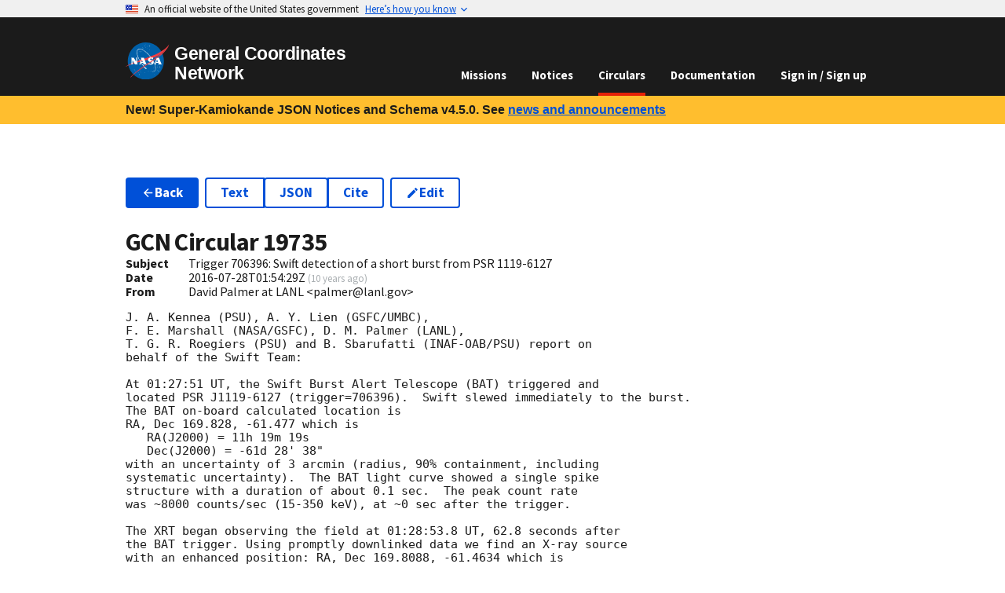

--- FILE ---
content_type: text/html
request_url: https://gcn.nasa.gov/circulars/19735
body_size: 7754
content:
<!DOCTYPE html><html lang="en-US"><head><meta charSet="utf-8"/><meta name="viewport" content="width=device-width,initial-scale=1"/><link rel="stylesheet" href="/_static/app/_assets/theme-2ETVBMPS.css"/><link rel="stylesheet" href="/_static/app/css-bundle-RZWRE3IP.css"/><link rel="icon" href="/_static/app/_assets/favicon-16-TBURIK4G.png" sizes="16x16"/><link rel="icon" href="/_static/app/_assets/favicon-40-CCGNE6QT.png" sizes="40x40"/><link rel="icon" href="/_static/app/_assets/favicon-57-VOHT3NTY.png" sizes="57x57"/><link rel="icon" href="/_static/app/_assets/favicon-72-2NY2FSO2.png" sizes="72x72"/><link rel="icon" href="/_static/app/_assets/favicon-114-E35CYPAR.png" sizes="114x114"/><link rel="icon" href="/_static/app/_assets/favicon-144-AH5PRI4G.png" sizes="144x144"/><link rel="icon" href="/_static/app/_assets/favicon-192-KIDAF6RR.png" sizes="192x192"/><title>GCN - Circulars - 19735 -  Trigger 706396: Swift detection of a short burst from PSR 1119-6127</title></head><body><a class="usa-skipnav" href="#main-content">Skip to main content</a><section class="usa-banner" data-testid="govBanner" aria-label="Official website of the United States government"><div class="usa-accordion"><header class="usa-banner__header"><div class="usa-banner__inner" data-testid="banner-header-inner-div"><div class="grid-col-auto" data-testid="banner-header-flag-div"><img class="usa-banner__header-flag" alt="" src="[data-uri]" aria-hidden="true"/></div><div class="grid-col-fill tablet:grid-col-auto" aria-hidden="true" data-testid="banner-header-grid-div"><p class="usa-banner__header-text">An official website of the United States government</p><p class="usa-banner__header-action" aria-hidden="true">Here ’s how you know</p></div><button type="button" class="usa-accordion__button usa-banner__button" aria-expanded="false" aria-controls="gov-banner"><span class="usa-banner__button-text">Here’s how you know</span></button></div></header><div class="usa-banner__content usa-accordion__content" hidden="" id="gov-banner"><div class="grid-row grid-gap-lg"><div class="usa-banner__guidance tablet:grid-col-6"><img class="usa-banner__icon usa-media-block__img" src="data:image/svg+xml,%3c?xml%20version=&#x27;1.0&#x27;%20encoding=&#x27;UTF-8&#x27;?%3e%3csvg%20xmlns=&#x27;http://www.w3.org/2000/svg&#x27;%20width=&#x27;64&#x27;%20height=&#x27;64&#x27;%20viewBox=&#x27;0%200%2064%2064&#x27;%3e%3ctitle%3eicon-dot-gov%3c/title%3e%3cpath%20fill=&#x27;%232378C3&#x27;%20fill-rule=&#x27;evenodd&#x27;%20d=&#x27;m32%200c17.7%200%2032%2014.3%2032%2032s-14.3%2032-32%2032-32-14.3-32-32%2014.3-32%2032-32zm0%201.2c-17%200-30.8%2013.8-30.8%2030.8s13.8%2030.8%2030.8%2030.8%2030.8-13.8%2030.8-30.8-13.8-30.8-30.8-30.8zm11.4%2038.9c.5%200%20.9.4.9.8v1.6h-24.6v-1.6c0-.5.4-.8.9-.8zm-17.1-12.3v9.8h1.6v-9.8h3.3v9.8h1.6v-9.8h3.3v9.8h1.6v-9.8h3.3v9.8h.8c.5%200%20.9.4.9.8v.8h-21.4v-.8c0-.5.4-.8.9-.8h.8v-9.8zm5.7-8.2%2012.3%204.9v1.6h-1.6c0%20.5-.4.8-.9.8h-19.6c-.5%200-.9-.4-.9-.8h-1.6v-1.6s12.3-4.9%2012.3-4.9z&#x27;/%3e%3c/svg%3e" alt="" aria-hidden="true"/><div class="usa-media-block__body"><p><strong>Official websites use .gov</strong><br/>A <strong>.gov</strong> website belongs to an official government organization in the United States.</p></div></div><div class="usa-banner__guidance tablet:grid-col-6"><img class="usa-banner__icon usa-media-block__img" src="data:image/svg+xml,%3c?xml%20version=&#x27;1.0&#x27;%20encoding=&#x27;UTF-8&#x27;?%3e%3csvg%20xmlns=&#x27;http://www.w3.org/2000/svg&#x27;%20width=&#x27;64&#x27;%20height=&#x27;64&#x27;%20viewBox=&#x27;0%200%2064%2064&#x27;%3e%3ctitle%3eicon-https%3c/title%3e%3cpath%20fill=&#x27;%23719F2A&#x27;%20fill-rule=&#x27;evenodd&#x27;%20d=&#x27;M32%200c17.673%200%2032%2014.327%2032%2032%200%2017.673-14.327%2032-32%2032C14.327%2064%200%2049.673%200%2032%200%2014.327%2014.327%200%2032%200zm0%201.208C14.994%201.208%201.208%2014.994%201.208%2032S14.994%2062.792%2032%2062.792%2062.792%2049.006%2062.792%2032%2049.006%201.208%2032%201.208zm0%2018.886a7.245%207.245%200%200%201%207.245%207.245v3.103h.52c.86%200%201.557.698%201.557%201.558v9.322c0%20.86-.697%201.558-1.557%201.558h-15.53c-.86%200-1.557-.697-1.557-1.558V32c0-.86.697-1.558%201.557-1.558h.52V27.34A7.245%207.245%200%200%201%2032%2020.094zm0%203.103a4.142%204.142%200%200%200-4.142%204.142v3.103h8.284V27.34A4.142%204.142%200%200%200%2032%2023.197z&#x27;/%3e%3c/svg%3e" alt="" aria-hidden="true"/><div class="usa-media-block__body"><p><strong>Secure .gov websites use HTTPS</strong><br/>A<!-- --> <strong>lock (<svg xmlns="http://www.w3.org/2000/svg" width="1em" height="1em" viewBox="0 0 24 24" class="usa-icon" focusable="false" role="img" aria-label="Locked padlock icon"><path d="M18 8h-1V6c0-2.76-2.24-5-5-5S7 3.24 7 6v2H6c-1.1 0-2 .9-2 2v10c0 1.1.9 2 2 2h12c1.1 0 2-.9 2-2V10c0-1.1-.9-2-2-2zm-6 9c-1.1 0-2-.9-2-2s.9-2 2-2 2 .9 2 2-.9 2-2 2zm3.1-9H8.9V6c0-1.71 1.39-3.1 3.1-3.1 1.71 0 3.1 1.39 3.1 3.1v2z"></path></svg>)</strong> <!-- -->or <strong>https://</strong> means you’ve safely connected to the<!-- --> <!-- -->.gov<!-- --> website. Share sensitive information only on official, secure websites.</p></div></div></div></div></div></section><header data-testid="header" class="usa-header usa-header--basic usa-header--dark k-mlb"><div class="usa-nav-container"><div class="usa-navbar"><div class="usa-logo"><em class="usa-logo__text"><a data-discover="true" href="/"><img class="width-auto" src="/_static/app/_assets/logo-4EAIQNUK.svg" alt="NASA logo" width="311.62" height="257.99"/><span>General Coordinates Network</span></a></em></div><button class="usa-menu-btn" data-testid="navMenuButton" type="button">Menu</button></div><nav class="usa-nav"><button class="usa-nav__close" data-testid="navCloseButton" aria-label="Close Navigation Menu" type="button"><svg xmlns="http://www.w3.org/2000/svg" width="1em" height="1em" viewBox="0 0 24 24" class="usa-icon usa-icon--size-3" focusable="false" role="img" aria-hidden="true"><path d="M19 6.41 17.59 5 12 10.59 6.41 5 5 6.41 10.59 12 5 17.59 6.41 19 12 13.41 17.59 19 19 17.59 13.41 12z"></path></svg></button><ul class="usa-nav__primary usa-accordion"><li class="usa-nav__primary-item"><a data-discover="true" class="usa-nav__link" href="/missions">Missions</a></li><li class="usa-nav__primary-item"><a data-discover="true" class="usa-nav__link" href="/notices">Notices</a></li><li class="usa-nav__primary-item"><a data-discover="true" aria-current="page" class="usa-nav__link active" href="/circulars">Circulars</a></li><li class="usa-nav__primary-item"><a data-discover="true" class="usa-nav__link" href="/docs/about">Documentation</a></li><li class="usa-nav__primary-item"><a class="usa-nav__link" data-discover="true" href="/login">Sign in / Sign up</a></li></ul></nav></div></header><div class="bg-gold padding-x-2 desktop:padding-x-4 padding-y-1 line-height-sans-3 font-lang-4 text-bold"><div data-testid="gridContainer" class="grid-container">New! Super-Kamiokande JSON Notices and Schema v4.5.0. See<!-- --> <a class="usa-link" data-discover="true" href="/news#new-super-kamiokande-json-notices">news and announcements</a></div></div><main id="main-content"><div data-testid="gridContainer" class="grid-container usa-section"><ul class="usa-button-group flex-wrap flex-auto HSqs7"><li class="usa-button-group__item"><a class="usa-button" data-discover="true" href="/circulars"><svg xmlns="http://www.w3.org/2000/svg" width="1em" height="1em" viewBox="0 0 24 24" class="usa-icon margin-y-neg-2px" focusable="false" role="presentation"><path d="M20 11H7.83l5.59-5.59L12 4l-8 8 8 8 1.41-1.41L7.83 13H20v-2z"></path></svg>Back</a></li><li class="usa-button-group__item"><ul class="usa-button-group usa-button-group--segmented"><li class="usa-button-group__item"><a class="usa-button usa-button--outline" href="/circulars/19735.txt">Text</a></li><li class="usa-button-group__item"><a class="usa-button usa-button--outline" href="/circulars/19735.json">JSON</a></li><li class="usa-button-group__item"><a class="usa-button usa-button--outline" title="Retrieve bibliographic record from the SAO/NASA Astrophysics Data Service (ADS)." href="https://ui.adsabs.harvard.edu/abs/2016GCN.19735....1K">Cite</a></li></ul></li><li class="usa-button-group__item"><a class="usa-button usa-button--outline" title="Submit a correction to this GCN Circular." data-discover="true" href="/circulars/new/19735"><svg xmlns="http://www.w3.org/2000/svg" width="1em" height="1em" viewBox="0 0 24 24" class="usa-icon margin-y-neg-2px" focusable="false" role="presentation"><path d="M3 17.25V21h3.75L17.81 9.94l-3.75-3.75L3 17.25zM20.71 7.04a.996.996 0 0 0 0-1.41l-2.34-2.34a.996.996 0 0 0-1.41 0l-1.83 1.83 3.75 3.75 1.83-1.83z"></path></svg>Edit</a></li><li class="usa-button-group__item"></li></ul><h1 class="margin-bottom-0">GCN Circular <!-- -->19735</h1><div class="grid-row" data-testid="grid"><div class="desktop:grid-col-1" data-testid="grid"><b>Subject</b></div><div class="grid-col-fill" data-testid="grid">Trigger 706396: Swift detection of a short burst from PSR 1119-6127</div></div><div class="grid-row" data-testid="grid"><div class="desktop:grid-col-1" data-testid="grid"><b>Date</b></div><div class="grid-col-fill" data-testid="grid">2016-07-28T01:54:29Z<!-- --> <small class="text-base-light">(<span title="Thursday, July 28, 2016 at 1:54:29 AM UTC">10 years ago</span>)</small></div></div><div class="grid-row" data-testid="grid"><div class="desktop:grid-col-1" data-testid="grid"><b>From</b></div><div class="grid-col-fill" data-testid="grid">David Palmer at LANL  &lt;palmer@lanl.gov&gt;</div></div><div class="FBbHX margin-y-2"><pre><code>J. A. Kennea (PSU), A. Y. Lien (GSFC/UMBC),
F. E. Marshall (NASA/GSFC), D. M. Palmer (LANL),
T. G. R. Roegiers (PSU) and B. Sbarufatti (INAF-OAB/PSU) report on
behalf of the Swift Team:

At 01:27:51 UT, the Swift Burst Alert Telescope (BAT) triggered and
located PSR J1119-6127 (trigger=706396).  Swift slewed immediately to the burst. 
The BAT on-board calculated location is 
RA, Dec 169.828, -61.477 which is 
   RA(J2000) = 11h 19m 19s
   Dec(J2000) = -61d 28&#x27; 38&quot;
with an uncertainty of 3 arcmin (radius, 90% containment, including 
systematic uncertainty).  The BAT light curve showed a single spike
structure with a duration of about 0.1 sec.  The peak count rate
was ~8000 counts/sec (15-350 keV), at ~0 sec after the trigger. 

The XRT began observing the field at 01:28:53.8 UT, 62.8 seconds after
the BAT trigger. Using promptly downlinked data we find an X-ray source
with an enhanced position: RA, Dec 169.8088, -61.4634 which is
equivalent to:
   RA(J2000)  = 11h 19m 14.11s
   Dec(J2000) = -61d 27&#x27; 48.3&quot;
with an uncertainty of 2.1 arcseconds (radius, 90% containment). This
position may be improved as more data are received; the latest position
is available at <a class="usa-link" rel="external noopener" href="http://www.swift.ac.uk/sper" target="_blank">http://www.swift.ac.uk/sper</a>. This position is 1.2
arcseconds from that of a known X-ray source: 3XMM J111914.2-612749 in
the XMM-NEWTON XMMSSC catalogue. The catalogued count-rate of this
source is equivalent to approximately 0.0049 XRT count/sec; the mean
count-rate in the promptly-available XRT data is 0.31 count/sec

A power-law fit to a spectrum formed from promptly downlinked event
data does not constrain the column density. 

UVOT took a finding chart exposure of 150 seconds with the White filter
starting 67 seconds after the BAT trigger. No credible afterglow candidate has
been found in the initial data products. The 2.7&#x27;x2.7&#x27; sub-image covers 100% of
the XRT error circle. The typical 3-sigma upper limit has been about 19.6 mag. 
The 8&#x27;x8&#x27; region for the list of sources generated on-board covers 100% of the
XRT error circle. The list of sources is typically complete to about 18 mag. No
correction has been made for the large, but uncertain extinction expected. 

This burst looks like the burst from a Soft Gamma Repeater,
although this is the first onboard detection of this source in the 
BAT history.  The pulsar is categorized as a high magnetic field pulsar, 
(see, e.g., Antonopoulou et al. MNRAS 447, 3924�3935 (2015)) with a
field comparable or a little below the definition of a magnetar. 
Its period is less than half a second, similar but less than most 
SGR/AXP/magnetars that are previously known to produce bursts. 
It is not in the McGill online magnetar catalog. 

This burst places the pulsar in the same general category.
</code></pre></div><ul class="usa-button-group usa-button-group--segmented"><li class="usa-button-group__item"><a class="usa-button" data-discover="true" href="/circulars/19734"><svg xmlns="http://www.w3.org/2000/svg" width="1em" height="1em" viewBox="0 0 24 24" class="usa-icon margin-y-neg-2px" focusable="false" role="presentation"><path d="M15.41 7.41 14 6l-6 6 6 6 1.41-1.41L10.83 12z"></path></svg>Previous Circular</a></li><li class="usa-button-group__item"><a class="usa-button" data-discover="true" href="/circulars/19736">Next Circular<svg xmlns="http://www.w3.org/2000/svg" width="1em" height="1em" viewBox="0 0 24 24" class="usa-icon margin-y-neg-2px" focusable="false" role="presentation"><path d="M10 6 8.59 7.41 13.17 12l-4.58 4.59L10 18l6-6z"></path></svg></a></li></ul></div></main><div data-testid="identifier" class="usa-identifier"><div class="usa-footer__secondary-section text-ink"><div data-testid="gridContainer" class="grid-container"><div class="grid-row grid-gap" data-testid="grid"><div class="tablet:grid-col contact-link padding-y-1 tablet:padding-0" data-testid="grid"><div class="usa-media-block"><div class="usa-media-block__img circle-6 bg-accent-cool-dark display-flex flex-row flex-align-center flex-justify-center"><svg xmlns="http://www.w3.org/2000/svg" width="1em" height="1em" viewBox="0 0 24 24" class="usa-icon usa-icon--size-4" focusable="false" role="presentation" color="white"><path d="M12 2C6.48 2 2 6.48 2 12s4.48 10 10 10 10-4.48 10-10S17.52 2 12 2zm1 17h-2v-2h2v2zm2.07-7.75-.9.92C13.45 12.9 13 13.5 13 15h-2v-.5c0-1.1.45-2.1 1.17-2.83l1.24-1.26c.37-.36.59-.86.59-1.41 0-1.1-.9-2-2-2s-2 .9-2 2H8c0-2.21 1.79-4 4-4s4 1.79 4 4c0 .88-.36 1.68-.93 2.25z"></path></svg></div><div class="usa-media-block_body">Questions or comments?<!-- --> <div class="display-block tablet:display-inline"><a data-discover="true" href="/contact">Contact GCN directly</a>.</div></div></div></div><div class="tablet:grid-col contact-link padding-y-1 tablet:padding-0" data-testid="grid"><div class="usa-media-block"><div class="usa-media-block__img circle-6 bg-accent-cool-dark display-flex flex-row flex-align-center flex-justify-center"><svg xmlns="http://www.w3.org/2000/svg" width="1em" height="1em" viewBox="0 0 24 24" class="usa-icon usa-icon--size-4" focusable="false" role="presentation" color="white"><path d="M20 8h-2.81a5.985 5.985 0 0 0-1.82-1.96L17 4.41 15.59 3l-2.17 2.17C12.96 5.06 12.49 5 12 5c-.49 0-.96.06-1.41.17L8.41 3 7 4.41l1.62 1.63C7.88 6.55 7.26 7.22 6.81 8H4v2h2.09c-.05.33-.09.66-.09 1v1H4v2h2v1c0 .34.04.67.09 1H4v2h2.81c1.04 1.79 2.97 3 5.19 3s4.15-1.21 5.19-3H20v-2h-2.09c.05-.33.09-.66.09-1v-1h2v-2h-2v-1c0-.34-.04-.67-.09-1H20V8zm-6 8h-4v-2h4v2zm0-4h-4v-2h4v2z"></path></svg></div><div class="usa-media-block_body">Have you found a bug in GCN?<!-- --> <div class="display-block tablet:display-inline"><a href="https://github.com/nasa-gcn/gcn.nasa.gov/issues">Open an issue</a>.</div></div></div></div><div class="tablet:grid-col contact-link padding-y-1 tablet:padding-0" data-testid="grid"><div class="usa-media-block"><div class="usa-media-block__img circle-6 bg-accent-cool-dark display-flex flex-row flex-align-center flex-justify-center"><svg xmlns="http://www.w3.org/2000/svg" height="1em" viewBox="0 0 24 24" width="1em" class="usa-icon usa-icon--size-4" focusable="false" role="presentation" color="white"><path d="M12 2a10 10 0 0 0-3.16 19.49c.5.09.68-.22.68-.48v-1.7C6.73 19.91 6.14 18 6.14 18A2.69 2.69 0 0 0 5 16.5c-.91-.62.07-.61.07-.61a2.13 2.13 0 0 1 1.53 1 2.14 2.14 0 0 0 2.91.83 2.16 2.16 0 0 1 .63-1.34c-2.14-.21-4.52-1.07-4.52-4.9a3.89 3.89 0 0 1 1-2.69 3.57 3.57 0 0 1 .1-2.64s.84-.27 2.75 1a9.63 9.63 0 0 1 5 0c1.91-1.29 2.75-1 2.75-1a3.57 3.57 0 0 1 .1 2.64 3.89 3.89 0 0 1 1 2.69c0 3.84-2.34 4.68-4.57 4.93a2.39 2.39 0 0 1 .68 1.85v2.75c0 .33.18.58.69.48A10 10 0 0 0 12 2Z" fill-rule="evenodd"></path></svg></div><div class="usa-media-block_body">Want to contribute code to GCN?<!-- --> <div class="display-block tablet:display-inline"><a href="https://github.com/nasa-gcn/gcn.nasa.gov">Get involved on GitHub</a>.</div></div></div></div></div></div></div><section data-testid="identifierMasthead" class="usa-identifier__section usa-identifier__section--masthead" aria-label="Agency identifier"><div class="usa-identifier__container"><div data-testid="identifierLogos" class="usa-identifier__logos"><a class="usa-identifier__logo" href="https://www.nasa.gov"><img class="usa-identifier__logo-img width-auto" src="/_static/app/_assets/logo-4EAIQNUK.svg" alt="NASA logo" width="311.62" height="257.99"/></a></div><div data-testid="identifierIdentity" class="usa-identifier__identity"><p class="usa-identifier__identity-domain">gcn.nasa.gov</p><p class="usa-identifier__identity-disclaimer">A service of the<!-- --> <a rel="external noopener" target="_blank" href="https://science.gsfc.nasa.gov/astrophysics/">Astrophysics Science Division</a> <!-- -->at<!-- --> <a rel="external noopener" target="_blank" href="https://www.nasa.gov/">NASA</a> <a rel="external noopener" target="_blank" href="https://www.nasa.gov/goddard/">Goddard Space Flight Center</a></p></div></div></section><nav class="usa-identifier__section usa-identifier__section--required-links" aria-label="Important links"><div class="usa-identifier__container"><ul class="usa-identifier__required-links-list"><li class="usa-identifier__required-links-item"><a class="usa-link usa-identifier__required-link" rel="external noopener" target="_blank" href="https://www.nasa.gov/about/">About NASA</a></li><li class="usa-identifier__required-links-item"><a class="usa-link usa-identifier__required-link" rel="external noopener" target="_blank" href="https://www.nasa.gov/general/accessibility/">Accessibility</a></li><li class="usa-identifier__required-links-item"><a class="usa-link usa-identifier__required-link" rel="external noopener" target="_blank" href="https://www.nasa.gov/budgets-plans-and-reports/">Budget and Performance</a></li><li class="usa-identifier__required-links-item"><a class="usa-link usa-identifier__required-link" rel="external noopener" target="_blank" href="https://www.nasa.gov/odeo/no-fear-act/">No FEAR Act</a></li><li class="usa-identifier__required-links-item"><a class="usa-link usa-identifier__required-link" rel="external noopener" target="_blank" href="https://www.nasa.gov/FOIA/">FOIA Requests</a></li><li class="usa-identifier__required-links-item"><a class="usa-link usa-identifier__required-link" rel="external noopener" target="_blank" href="https://oig.nasa.gov/">Office of the Inspector General</a></li><li class="usa-identifier__required-links-item"><a class="usa-link usa-identifier__required-link" rel="external noopener" target="_blank" href="https://www.nasa.gov/privacy/">Privacy Policy</a></li><li class="usa-identifier__required-links-item"><a class="usa-link usa-identifier__required-link" rel="external noopener" target="_blank" href="https://www.nasa.gov/vulnerability-disclosure-policy/">Vulnerability Disclosure Policy</a></li></ul></div></nav><section data-testid="identifierGov" class="usa-identifier__section usa-identifier__section--usagov" aria-label="U.S. government information and services"><div class="usa-identifier__container">Looking for U.S. government information and services?<!-- --> <a rel="external noopener" target="_blank" href="https://www.usa.gov">Visit USA.gov</a></div></section></div><script>((i,c)=>{if(!window.history.state||!window.history.state.key){let l=Math.random().toString(32).slice(2);window.history.replaceState({key:l},"")}try{let u=JSON.parse(sessionStorage.getItem(i)||"{}")[c||window.history.state.key];typeof u=="number"&&window.scrollTo(0,u)}catch(l){console.error(l),sessionStorage.removeItem(i)}})("positions", null)</script><link rel="modulepreload" href="/_static/app/entry.client-G3EG6M3V.js"/><link rel="modulepreload" href="/_static/app/_shared/chunk-3MUJJTBI.js"/><link rel="modulepreload" href="/_static/app/_shared/chunk-T5ZMF7TE.js"/><link rel="modulepreload" href="/_static/app/_shared/chunk-M2P6K7RX.js"/><link rel="modulepreload" href="/_static/app/_shared/chunk-ZT5ASKJB.js"/><link rel="modulepreload" href="/_static/app/_shared/chunk-YMYSTVXD.js"/><link rel="modulepreload" href="/_static/app/_shared/chunk-CLO25H7G.js"/><link rel="modulepreload" href="/_static/app/_shared/chunk-DFWEWGVR.js"/><link rel="modulepreload" href="/_static/app/_shared/chunk-LAZSMXT3.js"/><link rel="modulepreload" href="/_static/app/_shared/chunk-M34BWWOV.js"/><link rel="modulepreload" href="/_static/app/_shared/chunk-EVCBJSRG.js"/><link rel="modulepreload" href="/_static/app/_shared/chunk-2FG7TBRF.js"/><link rel="modulepreload" href="/_static/app/_shared/chunk-KDCU7OPH.js"/><link rel="modulepreload" href="/_static/app/root-PD6SIG3V.js"/><link rel="modulepreload" href="/_static/app/routes/circulars-TFTKMPXL.js"/><link rel="modulepreload" href="/_static/app/_shared/chunk-PLOJRCUW.js"/><link rel="modulepreload" href="/_static/app/_shared/chunk-O5P24SYI.js"/><link rel="modulepreload" href="/_static/app/routes/circulars.$circularId-IBPTPIQA.js"/><link rel="modulepreload" href="/_static/app/_shared/chunk-R4AJSYUI.js"/><link rel="modulepreload" href="/_static/app/_shared/chunk-GPQITVRZ.js"/><link rel="modulepreload" href="/_static/app/_shared/chunk-GUBHTSFL.js"/><link rel="modulepreload" href="/_static/app/_shared/chunk-O6V2EFLP.js"/><link rel="modulepreload" href="/_static/app/_shared/chunk-KTJQ45ME.js"/><link rel="modulepreload" href="/_static/app/_shared/chunk-ISBNGZKQ.js"/><link rel="modulepreload" href="/_static/app/_shared/chunk-XXNJBMOB.js"/><link rel="modulepreload" href="/_static/app/_shared/chunk-3OR55H75.js"/><link rel="modulepreload" href="/_static/app/_shared/chunk-BZNPHWIX.js"/><link rel="modulepreload" href="/_static/app/_shared/chunk-NTPNHULN.js"/><link rel="modulepreload" href="/_static/app/_shared/chunk-4LXHK4Z3.js"/><link rel="modulepreload" href="/_static/app/_shared/chunk-GPJW72Y4.js"/><link rel="modulepreload" href="/_static/app/routes/circulars.$circularId.($version)-57IS3UI4.js"/><script>window.__remixContext = {"future":{"v3_fetcherPersist":false,"v3_relativeSplatPath":true,"v3_throwAbortReason":true,"v3_routeConfig":false,"v3_singleFetch":false,"v3_lazyRouteDiscovery":true,"unstable_optimizeDeps":false},"state":{"loaderData":{"root":{"origin":"https://gcn.nasa.gov","features":["SYNONYMS","APP_CLIENT_TRACKING"],"recaptchaSiteKey":"6LejjpQgAAAAAPz4op4n0kUvzDWUUOctNcRnWBlE"},"routes/circulars.$circularId":{"circularId":"19735","history":[]},"routes/circulars.$circularId.($version)":{"bibcode":"2016GCN.19735....1K","body":"J. A. Kennea (PSU), A. Y. Lien (GSFC/UMBC),\nF. E. Marshall (NASA/GSFC), D. M. Palmer (LANL),\nT. G. R. Roegiers (PSU) and B. Sbarufatti (INAF-OAB/PSU) report on\nbehalf of the Swift Team:\n\nAt 01:27:51 UT, the Swift Burst Alert Telescope (BAT) triggered and\nlocated PSR J1119-6127 (trigger=706396).  Swift slewed immediately to the burst. \nThe BAT on-board calculated location is \nRA, Dec 169.828, -61.477 which is \n   RA(J2000) = 11h 19m 19s\n   Dec(J2000) = -61d 28' 38\"\nwith an uncertainty of 3 arcmin (radius, 90% containment, including \nsystematic uncertainty).  The BAT light curve showed a single spike\nstructure with a duration of about 0.1 sec.  The peak count rate\nwas ~8000 counts/sec (15-350 keV), at ~0 sec after the trigger. \n\nThe XRT began observing the field at 01:28:53.8 UT, 62.8 seconds after\nthe BAT trigger. Using promptly downlinked data we find an X-ray source\nwith an enhanced position: RA, Dec 169.8088, -61.4634 which is\nequivalent to:\n   RA(J2000)  = 11h 19m 14.11s\n   Dec(J2000) = -61d 27' 48.3\"\nwith an uncertainty of 2.1 arcseconds (radius, 90% containment). This\nposition may be improved as more data are received; the latest position\nis available at http://www.swift.ac.uk/sper. This position is 1.2\narcseconds from that of a known X-ray source: 3XMM J111914.2-612749 in\nthe XMM-NEWTON XMMSSC catalogue. The catalogued count-rate of this\nsource is equivalent to approximately 0.0049 XRT count/sec; the mean\ncount-rate in the promptly-available XRT data is 0.31 count/sec\n\nA power-law fit to a spectrum formed from promptly downlinked event\ndata does not constrain the column density. \n\nUVOT took a finding chart exposure of 150 seconds with the White filter\nstarting 67 seconds after the BAT trigger. No credible afterglow candidate has\nbeen found in the initial data products. The 2.7'x2.7' sub-image covers 100% of\nthe XRT error circle. The typical 3-sigma upper limit has been about 19.6 mag. \nThe 8'x8' region for the list of sources generated on-board covers 100% of the\nXRT error circle. The list of sources is typically complete to about 18 mag. No\ncorrection has been made for the large, but uncertain extinction expected. \n\nThis burst looks like the burst from a Soft Gamma Repeater,\nalthough this is the first onboard detection of this source in the \nBAT history.  The pulsar is categorized as a high magnetic field pulsar, \n(see, e.g., Antonopoulou et al. MNRAS 447, 3924�3935 (2015)) with a\nfield comparable or a little below the definition of a magnetar. \nIts period is less than half a second, similar but less than most \nSGR/AXP/magnetars that are previously known to produce bursts. \nIt is not in the McGill online magnetar catalog. \n\nThis burst places the pulsar in the same general category.","circularId":19735,"createdOn":1469670869000,"email":"palmer@lanl.gov","subject":"Trigger 706396: Swift detection of a short burst from PSR 1119-6127","submitter":"David Palmer at LANL  \u003cpalmer@lanl.gov\u003e","nextCircular":19736,"previousCircular":19734},"routes/circulars":null},"actionData":null,"errors":null}};</script><script type="module" async="">;
import * as route0 from "/_static/app/root-PD6SIG3V.js";
import * as route1 from "/_static/app/routes/circulars-TFTKMPXL.js";
import * as route2 from "/_static/app/routes/circulars.$circularId-IBPTPIQA.js";
import * as route3 from "/_static/app/routes/circulars.$circularId.($version)-57IS3UI4.js";
window.__remixManifest = {
  "entry": {
    "module": "/_static/app/entry.client-G3EG6M3V.js",
    "imports": [
      "/_static/app/_shared/chunk-3MUJJTBI.js",
      "/_static/app/_shared/chunk-T5ZMF7TE.js",
      "/_static/app/_shared/chunk-M2P6K7RX.js",
      "/_static/app/_shared/chunk-ZT5ASKJB.js",
      "/_static/app/_shared/chunk-YMYSTVXD.js"
    ]
  },
  "routes": {
    "root": {
      "id": "root",
      "path": "",
      "module": "/_static/app/root-PD6SIG3V.js",
      "imports": [
        "/_static/app/_shared/chunk-CLO25H7G.js",
        "/_static/app/_shared/chunk-DFWEWGVR.js",
        "/_static/app/_shared/chunk-LAZSMXT3.js",
        "/_static/app/_shared/chunk-M34BWWOV.js",
        "/_static/app/_shared/chunk-EVCBJSRG.js",
        "/_static/app/_shared/chunk-2FG7TBRF.js",
        "/_static/app/_shared/chunk-KDCU7OPH.js"
      ],
      "hasAction": false,
      "hasLoader": true,
      "hasClientAction": false,
      "hasClientLoader": false,
      "hasErrorBoundary": true
    },
    "routes/circulars": {
      "id": "routes/circulars",
      "parentId": "root",
      "path": "circulars",
      "module": "/_static/app/routes/circulars-TFTKMPXL.js",
      "hasAction": false,
      "hasLoader": false,
      "hasClientAction": false,
      "hasClientLoader": false,
      "hasErrorBoundary": false
    },
    "routes/circulars.$circularId": {
      "id": "routes/circulars.$circularId",
      "parentId": "routes/circulars",
      "path": ":circularId",
      "module": "/_static/app/routes/circulars.$circularId-IBPTPIQA.js",
      "imports": [
        "/_static/app/_shared/chunk-PLOJRCUW.js",
        "/_static/app/_shared/chunk-O5P24SYI.js"
      ],
      "hasAction": false,
      "hasLoader": true,
      "hasClientAction": false,
      "hasClientLoader": false,
      "hasErrorBoundary": false
    },
    "routes/circulars.$circularId.($version)": {
      "id": "routes/circulars.$circularId.($version)",
      "parentId": "routes/circulars.$circularId",
      "path": ":version?",
      "module": "/_static/app/routes/circulars.$circularId.($version)-57IS3UI4.js",
      "imports": [
        "/_static/app/_shared/chunk-R4AJSYUI.js",
        "/_static/app/_shared/chunk-GPQITVRZ.js",
        "/_static/app/_shared/chunk-GUBHTSFL.js",
        "/_static/app/_shared/chunk-O6V2EFLP.js",
        "/_static/app/_shared/chunk-KTJQ45ME.js",
        "/_static/app/_shared/chunk-ISBNGZKQ.js",
        "/_static/app/_shared/chunk-XXNJBMOB.js",
        "/_static/app/_shared/chunk-3OR55H75.js",
        "/_static/app/_shared/chunk-LAZSMXT3.js",
        "/_static/app/_shared/chunk-BZNPHWIX.js",
        "/_static/app/_shared/chunk-NTPNHULN.js",
        "/_static/app/_shared/chunk-4LXHK4Z3.js",
        "/_static/app/_shared/chunk-GPJW72Y4.js",
        "/_static/app/_shared/chunk-EVCBJSRG.js",
        "/_static/app/_shared/chunk-2FG7TBRF.js",
        "/_static/app/_shared/chunk-KDCU7OPH.js"
      ],
      "hasAction": false,
      "hasLoader": true,
      "hasClientAction": false,
      "hasClientLoader": false,
      "hasErrorBoundary": false
    },
    "routes/_index": {
      "id": "routes/_index",
      "parentId": "root",
      "index": true,
      "module": "/_static/app/routes/_index-HDEMDS3A.js",
      "imports": [
        "/_static/app/_shared/chunk-2C3Y5IXF.js"
      ],
      "hasAction": false,
      "hasLoader": false,
      "hasClientAction": false,
      "hasClientLoader": false,
      "hasErrorBoundary": false
    },
    "routes/circulars._archive": {
      "id": "routes/circulars._archive",
      "parentId": "routes/circulars",
      "module": "/_static/app/routes/circulars._archive-N432H7JA.js",
      "imports": [
        "/_static/app/_shared/chunk-BP6FA6QX.js",
        "/_static/app/_shared/chunk-GPQITVRZ.js",
        "/_static/app/_shared/chunk-GUBHTSFL.js",
        "/_static/app/_shared/chunk-NTPNHULN.js",
        "/_static/app/_shared/chunk-O5P24SYI.js",
        "/_static/app/_shared/chunk-2FG7TBRF.js",
        "/_static/app/_shared/chunk-KDCU7OPH.js"
      ],
      "hasAction": false,
      "hasLoader": true,
      "hasClientAction": false,
      "hasClientLoader": false,
      "hasErrorBoundary": false
    },
    "routes/circulars._archive._index": {
      "id": "routes/circulars._archive._index",
      "parentId": "routes/circulars._archive",
      "index": true,
      "module": "/_static/app/routes/circulars._archive._index-X66VBZYV.js",
      "imports": [
        "/_static/app/_shared/chunk-2RRGS3QH.js",
        "/_static/app/_shared/chunk-VP355O7C.js",
        "/_static/app/_shared/chunk-N4FUISAI.js",
        "/_static/app/_shared/chunk-H7564MJ7.js",
        "/_static/app/_shared/chunk-J7IJOJI7.js",
        "/_static/app/_shared/chunk-JEDDQQJF.js",
        "/_static/app/_shared/chunk-2FREMWUP.js",
        "/_static/app/_shared/chunk-YEXRE5V7.js",
        "/_static/app/_shared/chunk-PLOJRCUW.js",
        "/_static/app/_shared/chunk-KTJQ45ME.js",
        "/_static/app/_shared/chunk-ISBNGZKQ.js",
        "/_static/app/_shared/chunk-XXNJBMOB.js",
        "/_static/app/_shared/chunk-CLO25H7G.js",
        "/_static/app/_shared/chunk-DFWEWGVR.js",
        "/_static/app/_shared/chunk-LAZSMXT3.js",
        "/_static/app/_shared/chunk-M34BWWOV.js",
        "/_static/app/_shared/chunk-K2CRBK4Y.js",
        "/_static/app/_shared/chunk-4LXHK4Z3.js",
        "/_static/app/_shared/chunk-GPJW72Y4.js",
        "/_static/app/_shared/chunk-EVCBJSRG.js"
      ],
      "hasAction": true,
      "hasLoader": true,
      "hasClientAction": false,
      "hasClientLoader": false,
      "hasErrorBoundary": false
    }
  },
  "version": "ddb2f346",
  "url": "/_static/app/manifest-DDB2F346.js"
};
window.__remixRouteModules = {"root":route0,"routes/circulars":route1,"routes/circulars.$circularId":route2,"routes/circulars.$circularId.($version)":route3};

import("/_static/app/entry.client-G3EG6M3V.js");</script><link rel="stylesheet" href="/_static/app/_assets/github-TDKHMIOR.css"/></body></html>